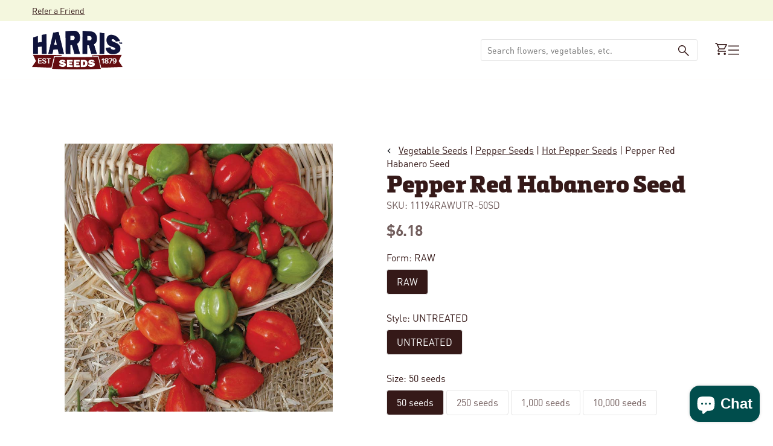

--- FILE ---
content_type: application/javascript; charset=utf-8
request_url: https://searchanise-ef84.kxcdn.com/preload_data.9Y6i8t2B2K.js
body_size: 12009
content:
window.Searchanise.preloadedSuggestions=['pumpkin seeds','tomato seeds','zinnia seeds','petunia seeds','sunflower seeds','sweet corn','flower seeds','sweet corn seed','pumpkins seeds','vegetable seeds','cucumber seeds','cut flowers','marigold seeds','annual flower seeds','wave petunia seeds','pepper seeds','green beans','tomatoes seeds','winter squash','lettuce seeds','watermelon seeds','impatiens seed','perennial flower seeds','cut flower seeds','geranium seeds','seed potatoes','zucchini seed','sweet peppers','summer squash','snapdragon seed','sunflowers seeds','garlic bulbs','strawberry plants','pro cut sunflower','onion sets','pelleted seeds','ornamental kale','broccoli seeds','zinnia benary\'s giant mix','carrot seeds','onion seeds','sweet potatoes','tomato plants','vinca seeds','pole beans','ornamental corn','celosia seeds','begonia seeds','all vegetables seed','wave petunia','gourd seeds','pansy seeds','cabbage seeds','strawberry seeds','lisianthus plugs','yellow squash','hot peppers','dahlia bulbs','bush beans','eggplant seeds','herbs seeds','butternut squash','cherry tomatoes','cut flowers seed','cantaloupe seeds','gladiolus bulbs','bell peppers','jalapeno pepper','super sweet corn','radish seeds','dahlia seeds','spinach seeds','plastic mulch','white pumpkins','sweet peas','petunias seeds','organic vegetable seed','cosmos seeds','gomphrena seed','zinnia benary\'s giant','eucalyptus seeds','lavender seed','perennial flowers','heirloom seeds','coleus seed','zinnia seed','new guinea impatiens seeds','verbena seeds','statice seeds','kale seeds','swiss chard','cut flower','free catalogs','lisianthus seed','microgreens seeds','nasturtium seed','cauliflower seeds','indian corn','roma tomato','red deuce tomato','brussels sprouts','calibrachoa seeds','bell pepper','romaine lettuce','field trip pumpkin','salvia seeds','echinacea seeds','rudbeckia seeds','gourds seeds','organic seeds','rose seeds','seeds on sale','hardneck garlic','drip tape','grow light plant stand','cilantro seeds','gladiator pumpkin','marigolds seeds','popcorn seeds','spaghetti squash','pickling cucumber','onion plants','seedless watermelon','pro cut','zinnias seed','sugar snap pea','grow lights','tidal wave petunia seeds','row cover','sweet pea','acorn squash','ground cover','kratos pumpkin','winter squash seeds','dill seeds','dianthus seeds','hot pepper seeds','red beets','white flowers','sweet potato','easy wave petunia seeds','hanging baskets','blue lake green beans','mesh bags','amaranthus seed','warty goblin','parsley seeds','cucumbers seed','lobelia seeds','heat mat','all flower seeds','seed starting supplies','jarrahdale pumpkin seeds','jet star tomato seed','coleus seeds','black plastic mulch','zucchini elite','flowers seeds','lettuce seed pelleted','sweet basil','porcelain doll','seedless watermelon seeds','morning glory','pollen free sunflowers','perennial seeds','cinderella pumpkin','poppy seeds','okra seeds','sweet bell peppers','celebrity tomato','rosemary seeds','big beef','cherry tomato','blue doll','thyme seeds','grow light','wildflower seeds','sweet pepper','snap peas','fall mums seeds','yellow summer squash','pie pumpkins','turnip seeds','sweet potato vine','dusty miller','blue flowers','ornamental cabbage','container vegetables','cover crop seed','fruit seeds','early girl tomatoes','squash seeds','flower seed','pumpkin seed','mint seeds','aster seeds','herb seeds','calendula seeds','drip irrigation','pelleted carrots','field trip','wave petunias','fall mums','tomato seed','baby boo','ornamental grasses','delphinium seeds','primo red tomato','gerbera seeds','carrots seeds','straw flowers','cover crop','seed trays','seed tape','silver queen','asparagus seed','morning glory seeds','cronus farmore f1','jiffy pellets','chrysanthemum flower','lil pump-ke-mon','snow peas','gazania seeds','green bean','red deuce','sun flowers','determinate tomato seeds','heat mats','lima beans','jet star','better boy tomato seeds','shade flowers','ornamental gourds','burpless cucumber','easy wave','mini pumpkins','pickling cucumber seeds','raspberry plants','purple hull peas','beet seeds','zinnias benarys giant','collard greens','mesh produce bags','heirloom tomatoes','magic lantern','honeynut squash','on sale','viola seeds','howden pumpkins','bells of ireland','angelonia seeds','polar bear','profusion zinnia','daisy seeds','primo red','mountain fresh','snap dragon','lavender plant','black eyed susan','in a','oregano seeds','ground cherry','broom corn','orange sunrise','petunia wave','sweet alyssum','sprouting seeds','micro greens','san marzano','basil italian large leaf','stock seeds','celery seeds','container flowers','one too many','early girl','fall flowers','plugs and liners','better boy','lily bulbs','geranium maverick','jang seeder','white pumpkin','montauk sweet corn','hibiscus seeds','sunflower pro cut','sweet banana pepper','hot pepper','bacopa seeds','grass seed','row covers','ageratum seeds','casperita pumpkin','lavender seeds','green pepper','1020 no drainage trays','grape tomatoes','phlox seeds','peat pots','banana pepper','corn seed','delicata squash','benary giant zinnias','corn seeds','cherokee purple','shock wave petunia','pro cut sunflowers','lemon balm','onion seed','hanging baskets seeds','watermelon seed','treated seeds','buttercup squash','red duce','osteospermum seeds','vinca cora cascade','vegetable plants','romaine lettuce seed','revolution pepper','shallot bulbs','annual flowers','green onions','grow bags','flower plugs','dichondra silver falls','dwarf sunflower','gold rush','big boy','poblano peppers','foxglove seeds','sun gold tomato','porcelain doll pumpkins','pak choi','sun flower','pole bean','giant pumpkin seeds','jiffy pots','mountain merit','larkspur seed','blue berries','yellow flowers','fairytale pumpkins','asparagus jersey','autumn wings','trailing flower seeds','scabiosa seeds','elephant garlic','gerbera daisies','sungold cherry tomato','vinca seeds trailing','fruit trees','zinna seeds','drip irrigation kit','pentas seeds','plug trays','bee balm','produce bags','indian doll','pelleted seed','pumpkin on a stick','sage seeds','captain jack','san marzano tomatoes','brussel sprouts','flat white boer ford','round up sweet corn','sun sugar','candy onion','speckled hound','wee be little','red flowers','seed catalog','mustard greens','pelleted carrot seeds','french marigold','fireball pumpkin','portulaca seeds','hanging basket','howden biggie','jill be little','tomato seeds big beef','mums seeds','carolina reaper','pie pumpkin','cosmos double click','pelleted lettuce seeds','sweet potatoes plants','snapdragon seeds','clover seed','ghost pepper seeds','mini warts','spaghetti squash seeds','thai basil','peanut seeds','bouquet sleeves','cut flowers seeds','new guinea impatiens','beefsteak tomatoes','jack be little','blue hubbard squash','impatiens new guinea','yellow beans','celebrity tomato seeds','shallots seeds','tidal wave','seed starting','sun gold','rouge vif d\'etampes pumpkin','provider green beans','cronus pumpkins','brandywine tomato','purple flowers','petunia easy wave','butterfly bush','one too many pumpkin','zinnia zahara','multipik squash','long island cheese','big doris','flowering kale','impatiens seeds','autumn wings blend','moonshine pumpkin','marina de chioggia','super sweet 100','rosie sweet corn','bush bean','jade green been','bachelors buttons','regal cucumber','acorn squash seeds','borage seeds','sweet corn seeds','petunia seed','plastic pots','tomato supersweet 100','perennials plant seeds','sweet william','sweet potato vine seeds','gold medal','honey n pearl','turks turban','winter vegetables','chives seed','habanero pepper','artichoke types','potting soil','annual seeds','mellow yellow','gaillardia seed','sweet c','polar bear pumpkin','sweet cor','red cabbage','free shipping','ivy geranium seeds','live plants','shock wave','cleome seeds','tomato seeds mountain fresh f1','chamomile seeds','geraniums seeds','warty gnome','vegetables seeds','ambrosia sweet','heirloom tomato seeds','pepper seed','crockett bean seeds','dill\'s atlantic giant','organic vegetable seeds','deer fencing','carnation seeds','porcelain princess','carolina gold','mystic plus','sweet co','wildflower northeast mix','blueberry plants','pony express','direct sow','shishito pepper','begonias seeds','ornamental peppers','annual flower','vision sweet corn','heat tolerant','table ace','eureka cucumber seeds','buttercrunch lettuce','vegetable seed','flower mix','verbena obsession','parsnip seeds','thunbergia vine','jang seed rollers','leek seeds','coreopsis seed','sweet peas seeds','string beans','kate sweet corn','fall vegetable seeds','shade plants','canna seeds','seed starting trays','nicotiana seeds','cotton candy','zinnia oklahoma','carnival squash','succulent seeds','birdhouse gourds','red pepper','lady bell pepper','arugula astro','salvia victoria blue','lupine seed','mammoth sunflowers','egg plants','patty pan squash','mashed potatoes squash','bare root','micro green seeds','pepper plants','double petunias','green house','cone flower','baby leaf spinach','strawflower seed','snowball pumpkin','sweet onions','gomphrena ping pong','calibrachoa kabloom','mammoth sunflowers seeds','spark pumpkin','direct sow cut flowers','hemp seeds','easy wave petunia','campanula seeds','lumina pumpkin','ornamental millet','rutabaga seeds','fennel seeds','munchkin pumpkin','tomatillo seed','jack o lanterns','melon seeds f1','edible flowers','magic wand','red corn','raider cucumber seeds','blackberry plants','organic garlic','stevia seeds','fuchsia seeds','milkweed seeds','seed sale','silver king','shasta daisy','lemon basil','egg plant','collard seeds','zahara zinnias','magellan zinnia','large pumpkins','stringless green beans','black oil sunflower seeds','bunching onions','petunia dreams','hydroponic seeds','grizzly bear','supersonic tomato seeds','pumpkin warty goblin','elite zucchini squash','cannon ball pumpkin','onions sets','mini me','honey dew','yellow tomatoes','zinnia mix','pink pumpkin','squash delicata','chinese cabbage','dahlias bulbs','aladdin pumpkin seeds','alfalfa seeds','red of','potato seeds','nasturtium seeds','vinca cora','lunchbox peppers','clemson spineless okra','crystal star','red ace beets','strawberries plants','pink flowers','soil test kit','russian sage','flowering vines','blue lake pole beans','hot chocolate pumpkin','american dream','treated to','garlic seeds','microgreen seeds','sweet pepper seeds','herbs collection','celosia supercrest mix','ground cover seed','fruit plants','trellis netting','cherokee purple tomato','glass gem corn','green onion','deer fence','daikon radishes','lil orange mon','container seeds','full moon','red onion','cover crops','pole beans seeds','eucalyptus silver drop','ageratum blue horizon','field corn','floating row cover','rutgers tomato seeds','lincoln peas','serrano seeds','small pumpkin','baby pam','nigella seed','turnips seeds','basil seeds','peppermint seeds','gift card','catalog request','new moon','euphorbia glitz','lisianthus seeds','rhea pumpkin','pro cut orange','popcorn seed','sweet success cucumber','zinnia dreamland','galaxy of stars','kabocha squash','ornamental pepper','peat pellets','wolf pumpkin','degroot products','onion set','seed treated or untreated','weed barrier','strawberry blonde marigold seeds','plant stand','double impatiens','gizmo gourd','early king','pickling cucumbers','irrigation supplies','greenhouse seeds','broccoli plants','oasis horticubes','tumbling tom red','vinca tattoo','landscape fabric','direct sow flowers','pumpkin fairytale','rudbeckia indian summer','rhubarb victoria','dragon wing begonia','blaze pumpkin','speckled swan','f1 seeds','daisy gourds','seed starting mix','grape tomato','super sugar snap','cilantro santo','dahlia seed','verbena bonariensis','green peppers','seed tray','autumn frost','determinate tomato','dahlia tubers','zinnia zinderella','bean seeds','bean inoculant','plant labels','roses plant','day lily','wild flower seeds','broom corn seed','blue pumpkin','hungarian wax pepper','cut flower netting','profusion zinnia seeds','sunflower seeds collection','roma ii beans','sunflower seed','snapdragon rocket','black eyed','dwarf zinnia seeds','eggplant classic','golden rod','mirai sweet corn','mountain magic','garden supplies','honeydew melons','zinnia state fair mix','blue lake bush beans','marigold inca','celosia flamingo feather','ground cherry seeds','queen lime','pumpkin blanco','onion bags','sugar snap','bird netting','grafting clips','kohlrabi winner','squash waltham butternut','paste tomatoes','dill bouquet','ghost pepper','scarlet runner bean','flower bulbs','wheat seeds','chocolate sprinkles','zinnia benary','indeterminate tomatoes','providence sweet corn','bravo cabbage','plum tomatoes','led grow light','red ace','arugula roquette','statice qis','ornamental grass seeds','dusty miller silverdust','cool wave pansies','san marzano tomato seeds','grow tent','leaf lettuce','scallions seeds','prizewinner pumpkins','re be','foliage seeds','long island cheese pumpkins','baby\'s breath','coneflower seeds','all annual flower seeds','shipping fee','atlantic giant','amish tomato','all flowers','pik a pie','small pumpkins','house plants','red deuce tomato seed','carrots pelleted seeds','grizzly bear pumpkin','ice plant','paper mulch','phat jack','patio tomato','mountain majesty tomato','indian corn seed','crimson sweet','dwarf sunflowers','organic corn','white sweet corn','light stand','bush early girl','blue lake','batwing mix','sugar snap peas','pro cut red','mustard seeds','cubanelle pepper','order form','untreated vegetable seeds','roma tomato seeds','blue doll pumpkin','golden beets','4 inch pots','white corn','tomatoes seeds determinate','hyacinth bean','red warty thing','chrysanthemum mix','romaine lettuce seeds','marketmore cucumber','rhubarb seed','cat grass','tools and supplies','broccoli raab','torenia seeds','seed packets','mesh onion bags','treated pumpkin seeds','bells of ireland seeds','biotech sweet corn','ornamental eggplant pumpkin on a stick','lettuce mix','waltham butternut','mum seeds','flower seeds sale','giant marconi pepper','flower display stand','pansies seeds','marketmore 76 cucumber','big moose','jade knight','blue hubbard','creeping phlox','cayenne hot peppers','carolina gold tomato','iron man pumpkin','lunch lady','cinderella pumpkin seeds','petunia shock wave','secretariat pumpkins','big beef tomato','plum regal','shallots bulbs','habanero pepper seeds','melons seeds','tumbling tom','dragon tongue','peppers seeds','trailing petunia seed','hollyhock seeds','water melon','pumpkin zeus','dreamland zinnia','seed tapes','plug tray','maverick geranium seeds','silver moon','new ace pepper','zeus pumpkin','passion flower','chrysanthemum seeds','zinnia oklahoma mix','autumn beauty sunflower','garden seeds','wax beans','me not','italian parsley','swiss chard northern lights mix','fava bean','veronica seeds','sunrich orange','pumpkin gladiator','flower stand','vanguard peppers','kickoff xr','h d','escarole seeds','olympus pumpkin','branching sunflowers','plant stands','scarlet nantes','clover seeds','queensland blue','ornamental grass','ares pumpkins','burpless 26 cucumber','red lettuce','bicolor sweet corn','grow bag','american giant sunflower','yellow tomato','portulaca sundial mix','campanula champion','sweet william seeds','tan pumpkin','wildflower mix','small sugar pumpkin','american tondo','seeds flower','powdery mildew resistant','greenhouse vents','sunflower soraya','specter farmore','wilda\'s pride','shock wave petunia seeds','super sweet','queen ann lace','cantaloupe seeds f1','captain jack farmore','napa cabbage','fall mums to grow','tidal wave petunias seeds','full sun','zinnia magellan','jade green','pumpkin baby boo','scarlet red','diva cucumber','sweet p','garlic chives','kratos farmore','mucho nacho','muir lettuce','lil ironsides','harris seeds gift card','red tomato','sun flowers seed','tomatoe seeds','shasta daisy seeds','echinacea plants','agribon ag-19','sweet corn harris 1001','pro grow','bulk seeds','seed starter','stock katz','squash seed','wire support hoops','african marigold','leeks seeds','sweet slice cucumber','ambrosia cantaloupe','coconut coir','new guinea','lemon seeds','russian sage seeds','garlic music','succulent plants','deer resistant','green striped cushaw','head lettuce','red duce treated','star flower','hibiscus mahogany','aster giant ray mix','big doris pumpkin','asparagus seeds','xtra-tender 274a','teddy bear sunflower','ornamental kale crane','organic tomato seeds','sunfinity sunflower seed','early sweet corn','heirloom tomato','monarda seeds','lobelia regatta','mini pumpkin','primrose seeds','sunshine squash','orange blaze','zinnia profusion double','yellow watermelon','mini me cucumber','lettuce seed','alyssum wonderland white','lewis green bean','fuseable seeds','iron man','earthway seeder','mustard greens seeds','white sweet corn seed','mesh bag','zinna varieties','bush delicata','wave petunias seeds','black petunia seeds','salad mix','euphorbia seeds','lemon thyme','lady bell','large pumpkin','trailing vinca','mini love','jet star tomatoes','cauliflower snow crown','free shipping offer','anemone seeds','italian oregano','sunflower premier','for container','pumpkin s','multi pik summer squash','pepper red','neck pumpkin','cherry pepper','active grow','roma beans','seychelles pole beans','red salvia','pea seeds','pumpkins and squash','popcorn pumpkin','watermelon radish seeds','fava bean seeds','tobacco seeds','greenhouse tomatoes','f1 seed','parthenocarpic seeds','honey select','kentucky blue pole bean','kraft paper bouquet sleeves','lima bean','small formula blend gourd','seed planter','oat seed','sungold tomato','harris seeds','anaheims chili','red plastic mulch','black plastic','sugar cube','love in a mist','gerbera daisies seeds','can can','drip tape connectors','beacon impatiens','snap dragons','hot peppers seeds','pumpkin crunchkin','bupleurum griffitti','king arthur','row cover hoops','gypsy broccoli','king arthur peppers','ancho poblano','tithonia torch seeds','green pepper seeds','opera supreme petunia','seed planters','bell pepper seeds','ring of fire','hosta plants','easy wave petunias','organic tomato','soybean organic','sangria watermelon','corn bags','dasher ii cucumber','blueberry seeds','collard greens seeds','swiss chard rainbow blend','flower sleeves','winter seeds','seed plates','savannah green beans','determinate tomatoes','leek plants','ground cherries','harvest knife','cool wave','millet purple majesty','athena cantaloupe','pumpkin squash','watering can','raspberry seeds','catnip seed','yarrow flowers','illini xtra-sweet','poppy seed','vincents choice','pie pumpkin seeds','green machine','state fair zinnia','short day onions','chili peppers','pelleted petunia seeds','cayenne peppers','vegetable catalog','zinnias seeds','incredible sweet corn','giant zinnia','spinach organic','pumpkin hooligan','winter luxury pie','purple beans','cosmos sensation mix','seed potato','grab n go bags','pro sunflowers','cannon ball','harris lettuce blend','oklahoma zinnia','supersweet corn','zinnia queeny','and cream','gherking cucumber','butter lettuce','alliance pepper seeds','pea seed','midnight snack','early sunsation pepper','pelleted flower seeds','blanco pumpkins','gladiolus mix','organic seed','bachelor button','red peppers','sweet chorus','dracaena spike','royal ace','shipping cost','specter pumpkin','rice seeds','lily of the valley','classic eggplant','weed control','fall seeds','patty pan','pak choi seed','apple gourd','moon flower','red satin radish','tuberous begonias','grow trays','sweet banana','tomato f1','red snapper','asparagus seedlings','amelia tomato','tomato rootstock','proven winners','organic fertilizer','nirvana sweet corn','sunblaster led strip lights','pickle cucumber seeds','kong coleus seeds','mouse melon','daucus dara','muskmelon seeds','pumpkin flatso','chocolate mint','hoargarth gourd','beefsteak tomato seeds','51 strip vegetables','queeny lime mix','round up ready','pony express f1','petunia double cascade','indoor plants','snap dragon seeds','short day onion seeds','periwinkle seeds','clover seed mix','blanket flower','angelonia serena','red morning tomato','double petunia','bush cucumbers','sweet tomato','white sage','rudbeckia prairie sun','bush green beans','cardinal flower','sweet potato slips','untreated vegetable','frost blanket','new ace','red bounty tomato','hanging flowers seeds','rose of','bean seed','cowpea peas','sweet pea flower','flowers seed','powdery mildew','pop corn seeds','muir lettuce seed','cushaw squash','alyssum clear crystals','red defender tomato','sale vegetables','galaxy of stars gourds','chantilly snapdragon','tulips bulb','straight 8 cucumber','wild flowers','cucumber seed','french beans','frost protection','cress seed','black petunia','rocdor bean','centaurea seed','gladiolus bulbs commercial','mesclun mix','plug and play combos','early corn','blue flower','green bell peppers','potato bags','sugar baby','midnight pumpkin','tidal wave petunia','iris seeds','tomato rootstock seeds','purple top turnip','fertilizer injectors','soil testing kit','apple tree','glass gem','light stands','sale seeds','peanut pumpkin','sweet 100 tomato','trailing petunia','flat white boer','yellow pepper','everman pepper','sunrich orange sunflowers','carmen pepper','agribon ag-30','long beans','oasis cubes','sweet po','sugar rush','bon bon','dent corn','red zinnia','full shade flowers','direct seed','connecticut field pumpkin','ornamental pumpkins','variety pack','kate sweet corn seed','green bea','petunia mix','cow peas','fall vegetables','black beauty','zinnia giant','purple hull','softneck garlic','mushroom popcorn','my order','moranga pumpkin','intermediate seeds','rye seed','coreopsis seeds','yellow zucchini','cut flower supplies','thai pepper','okra seed','gypsy pepper','onion bulbs','juliet tomato seeds','hemp grow mats','produce bag','eazyleaf lettuce','marigold seed','english lavender','pumpkin orangita','sun patiens seeds','red mountain tomato','white half','batwing pumpkin seeds','kidney bean','kickoff sweet corn','creeping seeds','kentucky wonder pole bean','pumpkin jarrahdale','sea magic fertilizer','sunflower sunrich','black tomato','juliet tomatoes','sorrel seeds','yellow wax beans','cora cascade','pampas plume','cover crop seeds','and cream corn','butterfly squash','king of the north pepper seeds','celebration squash','mrs wrinkles','petunia tidal wave','watermelon radish','plant pots for garden','sun patiens','zinnia queen','asian greens','scarlet red tomato','dills atlantic giant','indeterminate tomatoes seeds','eight ball squash','asclepias seeds','four o\'clocks','provider bean','jade cross brussels','burpless cucumber seeds','red seeds','flower seeds all','black seeded simpson','endive seeds','indigo rose','temptress sweet corn','echinacea cheyenne spirit','papaya seeds','sugar beet','ivy geraniums','lettuce harris blend','dwarf marigolds','cut flower display stand','royal ace squash','cactus seeds','primavera squash','flowering cabbage','perma nest tray','little giant pumpkin','green b','orange pepper','soil test','pepper revolution','cucumber trellis','double cascade petunia','sweet corn bags','hybrid vegetable seeds','cotton seeds','savannah beans','gourd lunch lady','petunia double','pelleted lettuce','detroit dark red','rocket mix snapdragon','dwarf sunflower seeds','cherry peppers','verbascum southern charm','sweet slice','black cherry tomato','planter plates','cool season flowers','pumpkin howden','lewis bean','salvia perennials','banana squash','dwarf zinnia','dry beans','german tomato','hanging pots','tidal wave petunias','mucho nacho pepper','husky red','french breakfast radish','goldy double sunflower','bloem bagz','jiffy pot sheets','green tomato','red bell pepper','sweet meat squash','cherry tomato seeds','mountain fresh plus','sugar pumpkins','sweet onion','speckled pup','cut flower seed','bacopa snowtopia white','white flower','jade cross','we be little','butterfly plant seeds','alyssum wonderland mix','cardinal basil','white pumpkin seeds','organic sweet corn','direct sow flower seeds','seed starter mix','crooked necks squash','yukon gold potatoes','ornamental oregano','seeds her','red sunflower','sunpatiens seeds','carrie pumpkin','gaillardia arizona sun','mashed potato squash','early giant','pumpkin cronus','sweet potatoes seeds','cucamelon seeds','inoculant for peas','roma tomatoes','bachelors button flowers','titan sunflowers','nigella transformer','walla walla seeds','radishes seeds','bush cucumber','dichondra seed','procut sunflowers','echinops ritro','parthenocarpic cucumber','magician pumpkin','thai hot pepper','waltham butternut squash','queeny lime','clematis plants','proven winners seeds','cone flower seed','pelleted vegetable seeds','variety pack of vegetables','chili pepper seeds','benary zinnia','sweet dumpling','music garlic','soil blocks','pansy delta','blue magic','climbing flowers','giant zinnias','zinnia seeds magellan','sun seeds','big pumpkins','rhea farmore pumpkins','orlaya white finch','grape plant','petunia limbo','yellow pear','cross country','peony root','white petunia','pumpkin apprentice','sweet success','ground cover flowers','bunching green onions','dried flowers','ring of fire sunflower','bay plant','hubbard squash','babys breath','white flowers seeds','taurus cucumbers','roses seeds','declaration pepper','american dream sweet corn','wild flower','organic cherry tomato seeds','eucalyptus silver','greenhouse plastic','potatoes seed','side kick','pop corn','black flowers','agribon ag-15','mahogany splendor hibiscus','gazania new day mix f1','giant pumpkin','digitalis seed','sweet 100 cherry tomato','vinca cascade','solarscape impatiens','red bounty','daikon radish','banana peppers','augmented super sweet corn','lilac plants','alfalfa sprouts','half runner','walla walla onion plants','snow pea','sweetness sweet corn','cone flowers','zucchini seeds','grow light stand','honey nut squash','1020 drainage trays','insect guard','squash sweet dumpling','treated untreated','sweet potatoes vines','black eye','extra deep jiffy pellets','top crop','shallot seeds','sweet success cucumber seeds','mini cucumber','kale vates','sea holly','valentine sunflower','pansy cool wave','infrared mix','flower plants','orange pumpkins','containers pots','sedum seed','broccoli emerald crown','sunlight pumpkin','tropical sunset','hanging basket flowers','remedy sweet corn','tomato better boy','cucumber raider','free seeds','impatiens beacon','esterina tomatoes','candy cane pepper','bachelor buttons','red snapper tomato','chocolate cherry','marigold durango mix','red onion seeds','wheatgrass seeds','organic carrots','snap pea','sunrich sunflower','autumn wings large','perennial flower','horseradish seeds','seeds flowers','blue ice','mad hatter pepper','sunflowers for cut','humidity dome','cleome queen mix','raquel sweet corn','pony express tomatoes','zahara zinnia','spineless perfection','melampodium seeds','turnip green','clematis seed','dusty miller seeds','black pumpkin','paste tomato','tomato red','it make','disease resistant','habanero orange','organic vegetables seeds','high tunnel','orange flowers','anthem xr ii','sweet pot','benary giant','zeus f1','naked bear','hydroponics system','agritape heat mat','pentas lucky star mix','fall ornamentals','dianthus amazon','rhubarb seeds','centaurea classic','cream peas','baby bear','petunia evening scentsation','bloody butcher','magic lantern pumpkin','flowering kale seeds','sale flowers','top pop popcorn','pumpkin cinderella','stacking pumpkins','cut flower plugs','shishito pepper seeds','marigold durango','hungarian wax','plant tags','warty pumpkins','johnny jump ups','tomato plant','ruby crush','hot chocolate','sugar cube melon','radicchio seed','1020 trays no drainage','plant seeds','zinnia red','peppers seed','cucumber marketmore','sunflower mix','tomato cage','pinto seed','giant marconi','sunflower zohar','adonis pumpkins','tomatoes plants','contact us','spineless beauty','fern plants','6 inch pots','72 cell tray','pumpkin cotton candy','firecracker sunflower','synergistic sweet corn','bupleurum seed','tithonia seeds','tabasco peppers seeds','organic lettuce','anthem sweet corn','vines seeds','permanest trays','bravo cabbage seeds','petunia wave seeds','annual cut flowers','zinnia uproar rose','clear plastic domes','red snapper tomato seeds','grow stands','golden glory','pumpkin thumpkin','ship date','solid gold','zin ia','burgess buttercup','sweet gem','coleus wizard seed','early tomato','roadster tomato','sun flower seeds','dante pepper','mischief pumpkin','gladiator pumpkin seeds','weed fabric','summer seeds','cougar squash','durango marigold','larkspur seeds','green zebra','zohar sunflowers','calibrachoa paradise island','big boy mix','garlic seed','hot banana pepper','english peas','celosia bombay','grow stand','carnival squash seeds','cut flower sleeves','french horticultural bean','gypsophila double snowflake','silver queen corn','beets seeds','pollinator flowers','primus sweet corn','white zinnia','zinnia queeny lime','millet seed','ornamental pumpkin','aladdin f1 pumpkin seeds','hermes pumpkins','grape tomato seeds','cockscomb celosia','sauce tomato','growing pots','plant markers','cutting flowers','straw flower','jiffy mix','deer fence kit','damsel tomato','african marigolds','pumpkin jill-be-little','hot cherry peppers','grab n go','tomatoes seeds early girl','hot portugal','tomatillo seeds','sweet meat','red knight pepper','watermelon crimson sweet','full sun flowers','caprice bean seeds','carrot nantindo','sweet pea seeds','honey and pearl sweet corn','tomato red deuce','kohlrabi kolibri','japanese cucumber','white on black plastic mulch','luna broccoli','yellow doll watermelon','purple haze','yellow squash multipik','alyssum seeds','yellow petunia','herbs for growing','red d','mad hatter','apple trees','film coated','syngenta seeds','cabbage bravo','sugar pumpkin','zinnia magellan mix','snapdragon rocket mix','zinnia cut and come again','honey nut','chefs choice tomato seeds','plastic labels','red cabbage seed','seeds on sale flowers','sunflowers pollen free','tomato jet star','green beans bush','strawflower seeds','sugar baby watermelon','fall pansy','crystal star pumpkin','flower display','color packaging','secretariat farmore','soraya sunflower','beans seed','giant sunflower','bush cucumber seeds','hanging basket seeds','flat pumpkin','jimmy nardellos','alternanthera purple prince','brandywine red','yellow pumpkin','hot kaps','candyland tomato','bonbon squash','red october','kentucky wonder','red onions','sunbright supreme','red rose seeds','silver edge pumpkin','detroit dark red beet','seed roller','copper queen','ammi snow white','ipomoea packet','snake gourd','support netting','mini red turban','squash autumn delight','super seeds','bean crockett','sweet potatoe','onion transplants','dreams petunia','sweet treats','state fair','vanguard pepper seeds','gomphrena audray mix','griffin pumpkin','watermelon waiver','citronelle plants','gypsophila double','profusion zinnias','plant trays','purple basil','double peony','home garden','branching sunflower','hypoestes splash','onions seeds','simply salad','strawberry blonde','bacopa blutopia','arugula seeds','sunflower pollen free','connecticut field','savoy cabbage','sun impatiens seeds','tomato clips','key largo','one too many pumpkin seeds','poblano pepper\'s','double seeds','nasturtium alaska','sunflower mammoth','quick flower','mellow yellow pumpkins','zinnia zahara mix','helios flame','shallots sets','yukon gold','prankster pumpkin','perennial flowers seeds','fall mum seeds','bleeding hearts','pot flowers','call lily','mammoth sunflower','zucchini elite f1','open pollinated','hyacinth bean ruby moon','silver slicer cucumber','cucumber beetle trap','annual flowers seeds','untreated flower seeds','cherry tom','bullseye geranium','watermelon seedless','potato vine','green pumpkins','lupine russell mix','cucumber regal','perennials plants','super jericho lettuce','soil block','grandprize squash','spike seeds','coral bells','cut and come again zinnia','berry plants','giant pumpkins','red potatoes','broccoli sprouts','morning glories','tomato roma','green salad bowl','diva cucumber seed','zinnia mazurkia','green be','ornamental pepper seeds','small warted mix','striped german','pumpkins white','commercial grower','hanging basket flower','moreton hybrid','hemp mat','mountain spring tomato','yellow pear tomato','diplomat broccoli','lil orange mon pumpkin','caretaker lettuce','sakata seed','mountain magic tomato','wire hoops','thumpkin pumpkin','petunia daddy','yellow bean','tango celery','asparagus purple','yellow doll','watermelon seeds pollinator','onion s','delectable sweet corn','fingerling potatoes','fairy tale','pumpkins orange','crimson sweet watermelon','evening sun','top pop','flat white','jang seeder rollers','maturation days','watermelon waiver form','bean caprice','silver queen sweet corn','blue pumpkins','pump ke mon','harris moran','its a','dahlias seeds','silver king sweet corn','hybrid pumpkin seeds','sweet corn sweet chorus','walla walla','bunching onion','primula seeds','tomato determinate','daddy petunias','green arrow pea','pumpkin kratos','brandywine pink','candy cane','red mulch','lima beans baby','rudbeckia goldsturm','new england','taiyo sunflower','leeks plants','green been seeds','pro grow heat mat','low growing flowers','little giant','red racer','bibb lettuce','filler foliage','growing supplies','tasty green cucumber','pumpkin apollo','cucumber burpless','soaker hose','blue corn','captain jack pumpkin','sweet pe','goldfinger carrot','benarys giant mix','moss rose','autumn delight','lettuce blend','onion sets yellow','trinidad scorpion','amelia tomato seed','sassy cucumber','weed barrier fabric','stonewall cucumber','tall sunflowers','sorghum seed','strawberry seed','medusa tomato','pink pumpkins','inca marigold seeds','petunia trilogy','grow light stands','flower food','manny cucumber','potato seed','osteospermum akila','big boy seeds','purple potatoes','long day onion seeds','silver falls','frost cover','red mountain','bloody butcher corn','thai hot','cherry tree','joi choi','romano beans','filler flowers','wildas pride','cronus f1 pumpkin seeds','small sugar','watermelon sugar baby','grass seeds','viola sorbet','canary melon','inca ii','bejo seeds','passion flower seeds','zinnia profusion mix','cornflower seeds','tomato celebrity','vinca pacifica','full moon pumpkin','astilbe seed','gem corn','peanut seed','mellow yellow farmore','liquid fertilizer','melon goddess f1','pumpkin magic lantern','romanesco cauliflower','red defender','orange sunrise pumpkin','purple wave petunia','wax flower','new flowers','long bean','bell p','gold medal farmore f1','red hot','mariana tomato','daikon radish seeds','purple tomato','potomac snapdragon','millionaire watermelon seeds','yellow sweet corn','free catalog','lizzano tomato','super hero','pink tomato','baby cakes','head lettuce seeds','orange bell pepper','marigold super hero','sequoia pepper','cucmber seeds','gizmo gourd seed','worm castings','sunrich gold','white night','nature bites tomatoes','pelleted lettuce seed','amethyst bean','allure sweet corn','seeds on sale vegetable','pumpkin lil pump-ke-mon','bean provider','fingerling seed potatoes','cora vinca series','dills atlantic giant pumpkin','sugar sprint','bare root plants','zinnia profusion','shell beans','de tomato','pro mixed','perennials seeds','cut flower mix','buffalosun seed','spring treat','silver slicer','cabbage bags','green bean seeds','husk cherry','mint seed','big moose pumpkin seeds','husky red tomatoes','ivy geranium','fruit tree','aspabroc seed','daisy gourd','blue petunia','blue borage','mountain merit tomato seeds','bright lights','se corn','sweet corn and','lettuce buttercrunch','opera supreme','green magic','granadero tomato','naked bear pumpkin','organic cilantro','dial seeder','organic spinach','drip line','purple beauty pepper','carrot seed','gourd small formula blend','perennial aster seeds','shallot sets','tall flowers','baby pam pumpkin','rica rica','pixie pumpkin','how to','pumpkin tours','grow n sell','cherry bomb','aphrodite cantaloupe','drip tape fittings','new red fire lettuce','crunchkin f1 farmore','mexican seeds','belstar broccoli','red knight','beacon impatiens seeds','world of color','hens and chicks','celebrity plus','basil seed','red norland potatoes','green squash','sprout seeds','black seeded simpson lettuce','walters gardens','green magic broccoli','winter luxury','luscious sweet corn','sweet rhythm corn','imara impatiens','drought tolerant','red russian kale','carmen pepper seeds','spike plant','marjoram seeds','on sale seeds','green bell pepper','sophistica petunias','orange tomato','flower sale','all tomato seeds','early sunsation','butterhead lettuce','dark red','yaya carrot','pumpkin mystic plus farmore','dianthus sweet','coco marigold','field peas','micro greens seeds','bush early girl tomato seeds','biostrate 185 felt','lobelia regatta blue','matriarch sweet corn','gazania new day mix','pumpkin casperita','plastic bags','thyme seed','black cherry','pressure regulator','agastache seeds','precious gem','marigold mix','dwarf seeds','filet beans','sun impatiens','shiny boy','sweet pota','celosia celway','fireworks gomphrena','dark knight','portulaca happy hour','galeaux d\'eysines','sale vegetable seeds','mini love watermelon','red stalker','geranium seed'];

--- FILE ---
content_type: text/javascript
request_url: https://www.harrisseeds.com/cdn/shop/t/120/assets/ajaxinate.min.js?v=2320917809458486661747745342
body_size: 1101
content:
'use strict';

/* ===================================================================================== @preserve =
 ___  _   _    _
/   || | | |  | |
\__  | | | |  | |  __
/    |/  |/_) |/  /  \_/\/
\___/|__/| \_/|__/\__/  /\_/
              |\
              |/
Ajaxinate
version v2.0.11
https://github.com/Elkfox/Ajaxinate
Copyright (c) 2017 Elkfox Co Pty Ltd
https://elkfox.com
MIT License
================================================================================================= */
let scrollTimeout
var Ajaxinate = function ajaxinateConstructor(config) {
  var settings = config || {};
  /*
    pagination: Selector of pagination container
    method: [options are 'scroll', 'click']
    container: Selector of repeating content
    offset: 0, offset the number of pixels before the bottom to start loading more on scroll
    loadingText: 'Loading', The text changed during loading
    callback: null, function to callback after a new page is loaded
  */
  var defaultSettings = {
    pagination: '#AjaxinatePagination',
    prevPagination: '#AjaxinatePagination-Prev',
    method: 'scroll',
    container: '#AjaxinateLoop',
    offset: 0,
    loadingText: 'Loading',
    callback: null
  };
  // Merge configs
  this.settings = Object.assign(defaultSettings, settings);

  // Bind 'this' to applicable prototype functions
  this.addScrollListeners = this.addScrollListeners.bind(this);
  this.addClickListener = this.addClickListener.bind(this);
  this.checkIfPaginationInView = this.checkIfPaginationInView.bind(this);
  this.stopMultipleClicks = this.stopMultipleClicks.bind(this);
  this.destroy = this.destroy.bind(this);

  // Set up our element selectors
  this.containerElement = document.querySelector(this.settings.container);
  this.paginationElement = document.querySelector(this.settings.pagination);
  this.previousPagination = document.querySelector(this.settings.prevPagination);

  this.initialize();
};

Ajaxinate.prototype.initialize = function initializeTheCorrectFunctionsBasedOnTheMethod() {

  // Find and initialise the correct function based on the method set in the config
  if (this.containerElement) {
    var initializers = {
      click: this.addClickListener,
      scroll: this.addScrollListeners
    };
    initializers[this.settings.method]();
  }
};

Ajaxinate.prototype.addScrollListeners = function addEventListenersForScrolling() {
  if (this.paginationElement) {
    document.addEventListener('scroll', this.checkIfPaginationInView);
    window.addEventListener('resize', this.checkIfPaginationInView);
    window.addEventListener('orientationchange', this.checkIfPaginationInView);
  }
};

Ajaxinate.prototype.addClickListener = function addEventListenerForClicking() {
  if (this.paginationElement) {
    this.nextPageLinkElement = this.paginationElement.querySelector('a');
    this.clickActive = true;
    if (this.nextPageLinkElement !== null) {
      this.nextPageLinkElement.addEventListener('click', this.stopMultipleClicks);
      window.addEventListener('collectionScroll', this.stopMultipleClicks)
      window.addEventListener('scroll', ()=>{
        clearTimeout(scrollTimeout);
        scrollTimeout = setTimeout(function() {
            sessionStorage.setItem('scrollPosition', window.scrollY)
        }, 200); 
      })

    }
  }
};

Ajaxinate.prototype.stopMultipleClicks = function handleClickEvent(event) {
  event.preventDefault();
  if (this.clickActive) {

    this.nextPageLinkElement.innerHTML = this.settings.loadingText;
    this.nextPageUrl = this.nextPageLinkElement.href;
    if(this.nextPageLinkElement.href.includes('/collections/')){
      sessionStorage.setItem('pageNum',this.nextPageUrl.split("page=")[1] )
      sessionStorage.setItem('collection',this.nextPageUrl.split("/collections/")[1].split("?page")[0] )
    }


    this.clickActive = false;     
    this.previousPagination.querySelector('a').href = this.nextPageUrl.includes("page=2") ? this.nextPageUrl.split("?page=")[0] : this.nextPageUrl.split("page=")[0] +"page="+ (this.nextPageUrl.split("page=")[1] -1).toString()
    this.loadMore(event).then(()=>{
      if(event.detail == "lastReq"){
        window.dispatchEvent(new CustomEvent('scrollToPos'))

      }
    })
  }
};


Ajaxinate.prototype.checkIfPaginationInView = function handleScrollEvent() {
  var top = this.paginationElement.getBoundingClientRect().top - this.settings.offset;
  var bottom = this.paginationElement.getBoundingClientRect().bottom + this.settings.offset;
  if (top <= window.innerHeight && bottom >= 0) {
    this.nextPageLinkElement = this.paginationElement.querySelector('a');
    this.removeScrollListener();
    if (this.nextPageLinkElement) {
      this.nextPageLinkElement.innerHTML = this.settings.loadingText;
      this.nextPageUrl = this.nextPageLinkElement.href;
      this.loadMore();
    }
  }
};
Ajaxinate.prototype.sendAsyncRequest = function sendRequestWithPromise(request) {
  return new Promise((resolve, reject) => {
    request.onload = () => resolve(request.responseXML);
    request.onerror = () => reject(request.statusText);
    request.send(); 
  });
}

Ajaxinate.prototype.loadMore = async function getTheHtmlOfTheNextPageWithAnAjaxRequest(e = null) {
  this.request = new XMLHttpRequest();
  console.log("getting next url")
  this.request.onreadystatechange = function success() {
    if (this.request.readyState === 4 && this.request.status === 200) {
      var newContainer = this.request.responseXML.querySelectorAll(this.settings.container)[0];
      var newPagination = this.request.responseXML.querySelectorAll(this.settings.pagination)[0];
      this.containerElement.insertAdjacentHTML('beforeend', newContainer.innerHTML);
      console.log('setting inner html of pagination element')
      this.paginationElement.innerHTML = newPagination.innerHTML;
      if (this.settings.callback && typeof this.settings.callback === 'function') {
        this.settings.callback(this.request.responseXML);
      }
      this.initialize();
      if(window.yotpo && window.yotpo.refreshWidgets){
        window.yotpo.refreshWidgets();
      }
    }
  }.bind(this);
  this.request.open('GET', this.nextPageUrl);
  this.request.responseType = 'document';
  await this.sendAsyncRequest(this.request);
};



Ajaxinate.prototype.removeClickListener = function removeClickEventListener() {
  this.nextPageLinkElement.addEventListener('click', this.stopMultipleClicks);
};

Ajaxinate.prototype.removeScrollListener = function removeScrollEventListener() {
  document.removeEventListener('scroll', this.checkIfPaginationInView);
  window.removeEventListener('resize', this.checkIfPaginationInView);
  window.removeEventListener('orientationchange', this.checkIfPaginationInView);
};

Ajaxinate.prototype.destroy = function removeEventListenersAndReturnThis() {
  // This method is used to unbind event listeners from the DOM
  // This function is called manually to destroy "this" Ajaxinate instance
  var destroyers = {
    click: this.removeClickListener,
    scroll: this.removeScrollListener
  };
  destroyers[this.settings.method]();
  return this;
};
